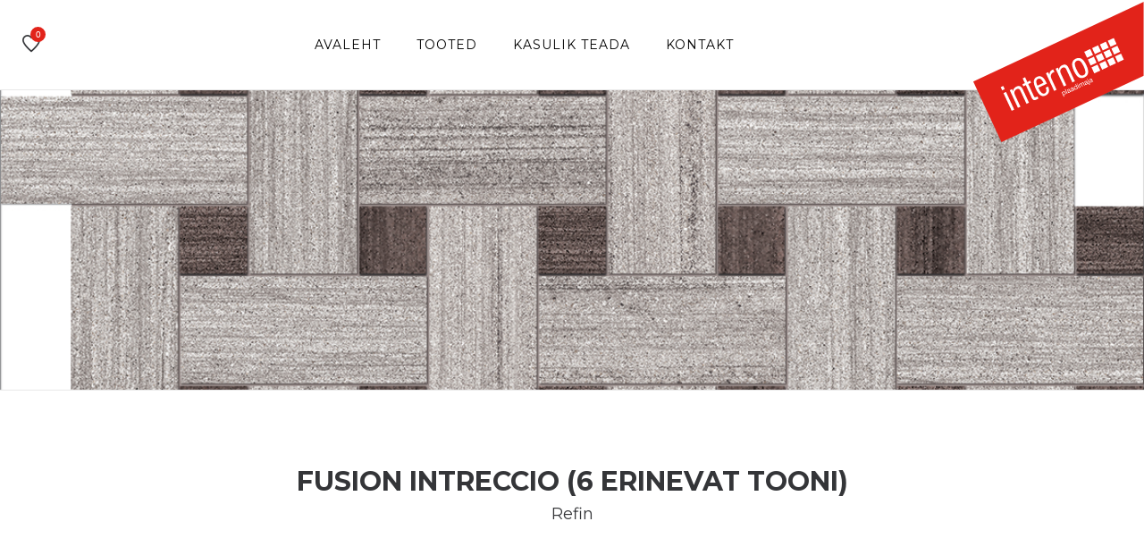

--- FILE ---
content_type: text/html; charset=UTF-8
request_url: https://interno.ee/product/fusion-intreccio-6-erinevat-tooni/
body_size: 5158
content:
<!doctype html>
<html class="no-js" lang="et">

<head>
    <!-- Global site tag (gtag.js) - Google Analytics -->
<script async src=https://www.googletagmanager.com/gtag/js?id=UA-212427600-1></script>
<script>
  window.dataLayer = window.dataLayer || [];
  function gtag(){dataLayer.push(arguments);}
  gtag('js', new Date());
 
  gtag('config', 'UA-212427600-1');
</script>

    <meta charset="UTF-8">
    <meta http-equiv="x-ua-compatible" content="ie=edge">
    <meta name="description" content="plaadimaja">
    <meta name="viewport" content="width=device-width, initial-scale=1">
    <link rel="shortcut icon" type="image/x-icon"
        href="https://interno.ee/wp-content/themes/interno/assets/img/favicon.png">

    <meta name="facebook-domain-verification" content="pg61nwempc0u36q1gfssdoivwkhyj2" />
    
    <title>Fusion Intreccio (6 erinevat tooni) &#8211; Interno</title>
<meta name='robots' content='max-image-preview:large' />
<link rel='dns-prefetch' href='//www.googletagmanager.com' />
<link rel="alternate" title="oEmbed (JSON)" type="application/json+oembed" href="https://interno.ee/wp-json/oembed/1.0/embed?url=https%3A%2F%2Finterno.ee%2Fproduct%2Ffusion-intreccio-6-erinevat-tooni%2F" />
<link rel="alternate" title="oEmbed (XML)" type="text/xml+oembed" href="https://interno.ee/wp-json/oembed/1.0/embed?url=https%3A%2F%2Finterno.ee%2Fproduct%2Ffusion-intreccio-6-erinevat-tooni%2F&#038;format=xml" />
<style id='wp-img-auto-sizes-contain-inline-css' type='text/css'>
img:is([sizes=auto i],[sizes^="auto," i]){contain-intrinsic-size:3000px 1500px}
/*# sourceURL=wp-img-auto-sizes-contain-inline-css */
</style>
<style id='wp-emoji-styles-inline-css' type='text/css'>

	img.wp-smiley, img.emoji {
		display: inline !important;
		border: none !important;
		box-shadow: none !important;
		height: 1em !important;
		width: 1em !important;
		margin: 0 0.07em !important;
		vertical-align: -0.1em !important;
		background: none !important;
		padding: 0 !important;
	}
/*# sourceURL=wp-emoji-styles-inline-css */
</style>
<style id='wp-block-library-inline-css' type='text/css'>
:root{--wp-block-synced-color:#7a00df;--wp-block-synced-color--rgb:122,0,223;--wp-bound-block-color:var(--wp-block-synced-color);--wp-editor-canvas-background:#ddd;--wp-admin-theme-color:#007cba;--wp-admin-theme-color--rgb:0,124,186;--wp-admin-theme-color-darker-10:#006ba1;--wp-admin-theme-color-darker-10--rgb:0,107,160.5;--wp-admin-theme-color-darker-20:#005a87;--wp-admin-theme-color-darker-20--rgb:0,90,135;--wp-admin-border-width-focus:2px}@media (min-resolution:192dpi){:root{--wp-admin-border-width-focus:1.5px}}.wp-element-button{cursor:pointer}:root .has-very-light-gray-background-color{background-color:#eee}:root .has-very-dark-gray-background-color{background-color:#313131}:root .has-very-light-gray-color{color:#eee}:root .has-very-dark-gray-color{color:#313131}:root .has-vivid-green-cyan-to-vivid-cyan-blue-gradient-background{background:linear-gradient(135deg,#00d084,#0693e3)}:root .has-purple-crush-gradient-background{background:linear-gradient(135deg,#34e2e4,#4721fb 50%,#ab1dfe)}:root .has-hazy-dawn-gradient-background{background:linear-gradient(135deg,#faaca8,#dad0ec)}:root .has-subdued-olive-gradient-background{background:linear-gradient(135deg,#fafae1,#67a671)}:root .has-atomic-cream-gradient-background{background:linear-gradient(135deg,#fdd79a,#004a59)}:root .has-nightshade-gradient-background{background:linear-gradient(135deg,#330968,#31cdcf)}:root .has-midnight-gradient-background{background:linear-gradient(135deg,#020381,#2874fc)}:root{--wp--preset--font-size--normal:16px;--wp--preset--font-size--huge:42px}.has-regular-font-size{font-size:1em}.has-larger-font-size{font-size:2.625em}.has-normal-font-size{font-size:var(--wp--preset--font-size--normal)}.has-huge-font-size{font-size:var(--wp--preset--font-size--huge)}.has-text-align-center{text-align:center}.has-text-align-left{text-align:left}.has-text-align-right{text-align:right}.has-fit-text{white-space:nowrap!important}#end-resizable-editor-section{display:none}.aligncenter{clear:both}.items-justified-left{justify-content:flex-start}.items-justified-center{justify-content:center}.items-justified-right{justify-content:flex-end}.items-justified-space-between{justify-content:space-between}.screen-reader-text{border:0;clip-path:inset(50%);height:1px;margin:-1px;overflow:hidden;padding:0;position:absolute;width:1px;word-wrap:normal!important}.screen-reader-text:focus{background-color:#ddd;clip-path:none;color:#444;display:block;font-size:1em;height:auto;left:5px;line-height:normal;padding:15px 23px 14px;text-decoration:none;top:5px;width:auto;z-index:100000}html :where(.has-border-color){border-style:solid}html :where([style*=border-top-color]){border-top-style:solid}html :where([style*=border-right-color]){border-right-style:solid}html :where([style*=border-bottom-color]){border-bottom-style:solid}html :where([style*=border-left-color]){border-left-style:solid}html :where([style*=border-width]){border-style:solid}html :where([style*=border-top-width]){border-top-style:solid}html :where([style*=border-right-width]){border-right-style:solid}html :where([style*=border-bottom-width]){border-bottom-style:solid}html :where([style*=border-left-width]){border-left-style:solid}html :where(img[class*=wp-image-]){height:auto;max-width:100%}:where(figure){margin:0 0 1em}html :where(.is-position-sticky){--wp-admin--admin-bar--position-offset:var(--wp-admin--admin-bar--height,0px)}@media screen and (max-width:600px){html :where(.is-position-sticky){--wp-admin--admin-bar--position-offset:0px}}

/*# sourceURL=wp-block-library-inline-css */
</style>
<style id='classic-theme-styles-inline-css' type='text/css'>
/*! This file is auto-generated */
.wp-block-button__link{color:#fff;background-color:#32373c;border-radius:9999px;box-shadow:none;text-decoration:none;padding:calc(.667em + 2px) calc(1.333em + 2px);font-size:1.125em}.wp-block-file__button{background:#32373c;color:#fff;text-decoration:none}
/*# sourceURL=/wp-includes/css/classic-themes.min.css */
</style>
<link rel='stylesheet' id='wp-components-css' href='https://interno.ee/wp-includes/css/dist/components/style.min.css?ver=6.9' type='text/css' media='all' />
<link rel='stylesheet' id='wp-preferences-css' href='https://interno.ee/wp-includes/css/dist/preferences/style.min.css?ver=6.9' type='text/css' media='all' />
<link rel='stylesheet' id='wp-block-editor-css' href='https://interno.ee/wp-includes/css/dist/block-editor/style.min.css?ver=6.9' type='text/css' media='all' />
<link rel='stylesheet' id='popup-maker-block-library-style-css' href='https://interno.ee/wp-content/plugins/popup-maker/dist/packages/block-library-style.css?ver=dbea705cfafe089d65f1' type='text/css' media='all' />
<link rel='stylesheet' id='contact-form-7-css' href='https://interno.ee/wp-content/plugins/contact-form-7/includes/css/styles.css?ver=6.1.4' type='text/css' media='all' />
<link rel='stylesheet' id='woocommerce-layout-css' href='https://interno.ee/wp-content/plugins/woocommerce/assets/css/woocommerce-layout.css?ver=8.7.2' type='text/css' media='all' />
<link rel='stylesheet' id='woocommerce-smallscreen-css' href='https://interno.ee/wp-content/plugins/woocommerce/assets/css/woocommerce-smallscreen.css?ver=8.7.2' type='text/css' media='only screen and (max-width: 768px)' />
<link rel='stylesheet' id='woocommerce-general-css' href='https://interno.ee/wp-content/plugins/woocommerce/assets/css/woocommerce.css?ver=8.7.2' type='text/css' media='all' />
<style id='woocommerce-inline-inline-css' type='text/css'>
.woocommerce form .form-row .required { visibility: visible; }
/*# sourceURL=woocommerce-inline-inline-css */
</style>
<link rel='stylesheet' id='bfc_bootstrap-css' href='https://interno.ee/wp-content/themes/interno/assets/css/bootstrap.min.css?ver=1.1' type='text/css' media='all' />
<link rel='stylesheet' id='bfc_icons-css' href='https://interno.ee/wp-content/themes/interno/assets/css/icons.min.css?ver=1.1' type='text/css' media='all' />
<link rel='stylesheet' id='bfc_plugins-css' href='https://interno.ee/wp-content/themes/interno/assets/css/plugins.css?ver=1.1' type='text/css' media='all' />
<link rel='stylesheet' id='bfc_revolutionsettings-css' href='https://interno.ee/wp-content/themes/interno/assets/revolution/css/settings.css?ver=1.1' type='text/css' media='all' />
<link rel='stylesheet' id='bfc_revolutionnavigation-css' href='https://interno.ee/wp-content/themes/interno/assets/revolution/css/navigation.css?ver=1.1' type='text/css' media='all' />
<link rel='stylesheet' id='bfc_styles-css' href='https://interno.ee/wp-content/themes/interno/assets/css/style.css?ver=1.1' type='text/css' media='screen' />
<link rel='stylesheet' id='bfc_custom-css' href='https://interno.ee/wp-content/themes/interno/style.css?ver=1.1' type='text/css' media='screen' />
<link rel='stylesheet' id='pwb-styles-frontend-css' href='https://interno.ee/wp-content/plugins/perfect-woocommerce-brands/build/frontend/css/style.css?ver=3.5.8' type='text/css' media='all' />
<link rel='stylesheet' id='simple-favorites-css' href='https://interno.ee/wp-content/plugins/favorites/assets/css/favorites.css?ver=2.3.6' type='text/css' media='all' />
<link rel="https://api.w.org/" href="https://interno.ee/wp-json/" /><link rel="alternate" title="JSON" type="application/json" href="https://interno.ee/wp-json/wp/v2/product/9126" /><meta name="generator" content="WordPress 6.9" />
<meta name="generator" content="WooCommerce 8.7.2" />
<link rel="canonical" href="https://interno.ee/product/fusion-intreccio-6-erinevat-tooni/" />
<link rel='shortlink' href='https://interno.ee/?p=9126' />
<meta name="generator" content="Site Kit by Google 1.171.0" /><meta name="facebook-domain-verification" content="pg61nwempc0u36q1gfssdoivwkhyj2" /><style type="text/css">
.qtranxs_flag_et {background-image: url(https://interno.ee/wp-content/plugins/qtranslate-xt/flags/ee.png); background-repeat: no-repeat;}
</style>
<link hreflang="et" href="https://interno.ee/et/product/fusion-intreccio-6-erinevat-tooni/" rel="alternate" />
<link hreflang="x-default" href="https://interno.ee/product/fusion-intreccio-6-erinevat-tooni/" rel="alternate" />
<meta name="generator" content="qTranslate-XT 3.9.1" />
	<noscript><style>.woocommerce-product-gallery{ opacity: 1 !important; }</style></noscript>
			<!-- Facebook Pixel Code -->
		<script>
			var aepc_pixel = {"pixel_id":"897768601169072","user":{},"enable_advanced_events":"no","fire_delay":"0","can_use_sku":"yes","enable_viewcontent":"yes","enable_addtocart":"yes","enable_addtowishlist":"no","enable_initiatecheckout":"no","enable_addpaymentinfo":"no","enable_purchase":"yes","allowed_params":{"AddToCart":["value","currency","content_category","content_name","content_type","content_ids"],"AddToWishlist":["value","currency","content_category","content_name","content_type","content_ids"]}},
				aepc_pixel_args = [],
				aepc_extend_args = function( args ) {
					if ( typeof args === 'undefined' ) {
						args = {};
					}

					for(var key in aepc_pixel_args)
						args[key] = aepc_pixel_args[key];

					return args;
				};

			// Extend args
			if ( 'yes' === aepc_pixel.enable_advanced_events ) {
				aepc_pixel_args.userAgent = navigator.userAgent;
				aepc_pixel_args.language = navigator.language;

				if ( document.referrer.indexOf( document.domain ) < 0 ) {
					aepc_pixel_args.referrer = document.referrer;
				}
			}

						!function(f,b,e,v,n,t,s){if(f.fbq)return;n=f.fbq=function(){n.callMethod?
				n.callMethod.apply(n,arguments):n.queue.push(arguments)};if(!f._fbq)f._fbq=n;
				n.push=n;n.loaded=!0;n.version='2.0';n.agent='dvpixelcaffeinewordpress';n.queue=[];t=b.createElement(e);t.async=!0;
				t.src=v;s=b.getElementsByTagName(e)[0];s.parentNode.insertBefore(t,s)}(window,
				document,'script','https://connect.facebook.net/en_US/fbevents.js');
			
						fbq('init', aepc_pixel.pixel_id, aepc_pixel.user);

							setTimeout( function() {
				fbq('track', "PageView", aepc_pixel_args);
			}, aepc_pixel.fire_delay * 1000 );
					</script>
		<!-- End Facebook Pixel Code -->
		
</head>


<body class="wp-singular product-template-default single single-product postid-9126 wp-custom-logo wp-theme-interno theme-interno woocommerce woocommerce-page woocommerce-no-js">

    
    <div class="wrapper wrapper-2 wrapper-3">

        <header class="header header-area header-padding-1 section-padding-1 sticky-bar">
            <div class="container-fluid">
                <div class="row align-items-center">

                    <div class="col-xl-1 col-lg-1 col-md-6 col-8">
                        <div class="header-right-wrap">

                            <div class="same-style header-wishlist">
                                <a href="https://interno.ee/lemmikud/">
                                    <i class="negan-icon-favourite-28"></i>
                                    <span class="count-style">
                                        0                                    </span>
                                </a>
                            </div>

                        </div>
                    </div>


                    <div class="col-xl-9 col-lg-9 d-none d-lg-block">
                        <div class="main-menu main-menu-center">
                            <nav class="menu-peamenuu-container"><ul><li id="menu-item-16" class="menu-item menu-item-type-post_type menu-item-object-page menu-item-home menu-item-16"><a href="https://interno.ee/">Avaleht</a></li>
<li id="menu-item-30" class="menu-item menu-item-type-post_type menu-item-object-page menu-item-has-children menu-item-30"><a href="https://interno.ee/tooted/">Tooted</a>
<ul class="sub-menu">
	<li id="menu-item-8247" class="menu-item menu-item-type-taxonomy menu-item-object-product_cat current-product-ancestor current-menu-parent current-product-parent menu-item-8247"><a href="https://interno.ee/tooted/seinaplaat/">Seinaplaat</a></li>
	<li id="menu-item-8248" class="menu-item menu-item-type-taxonomy menu-item-object-product_cat current-product-ancestor current-menu-parent current-product-parent menu-item-8248"><a href="https://interno.ee/tooted/porandaplaat/">Põrandaplaat</a></li>
	<li id="menu-item-670" class="menu-item menu-item-type-taxonomy menu-item-object-product_cat menu-item-670"><a href="https://interno.ee/tooted/mosaiikplaat/">Mosaiikplaat</a></li>
	<li id="menu-item-669" class="menu-item menu-item-type-taxonomy menu-item-object-product_cat menu-item-669"><a href="https://interno.ee/tooted/dekoratiivplaat/">Dekoratiivplaat</a></li>
	<li id="menu-item-8249" class="menu-item menu-item-type-taxonomy menu-item-object-product_cat menu-item-8249"><a href="https://interno.ee/tooted/basseiniplaat/">Basseiniplaat</a></li>
	<li id="menu-item-8250" class="menu-item menu-item-type-taxonomy menu-item-object-product_cat menu-item-8250"><a href="https://interno.ee/tooted/keraamiline-marmorplaat/">Keraamiline marmorplaat</a></li>
</ul>
</li>
<li id="menu-item-33" class="menu-item menu-item-type-post_type menu-item-object-page menu-item-has-children menu-item-33"><a href="https://interno.ee/kasulik-teada/">Kasulik teada</a>
<ul class="sub-menu">
	<li id="menu-item-102" class="menu-item menu-item-type-post_type menu-item-object-page menu-item-102"><a href="https://interno.ee/muugitingimused/">Müügi üldtingimused</a></li>
	<li id="menu-item-100" class="menu-item menu-item-type-post_type menu-item-object-page menu-item-100"><a href="https://interno.ee/hooldusjuhendid/">Hooldusjuhendid</a></li>
	<li id="menu-item-101" class="menu-item menu-item-type-post_type menu-item-object-page menu-item-101"><a href="https://interno.ee/privaatsuspoliitika/">Privaatsuspoliitika</a></li>
</ul>
</li>
<li id="menu-item-19" class="menu-item menu-item-type-post_type menu-item-object-page menu-item-19"><a href="https://interno.ee/kontakt/">Kontakt</a></li>
</ul></nav>                        </div>
                    </div>

                    <div class="col-xl-1 col-lg-1 col-md-6 col-4">
                        <div class="logo">
                            <a href="/">
                                <a href="https://interno.ee/" class="custom-logo-link" rel="home"><img src="https://interno.ee/wp-content/uploads/2020/03/Interno.svg" class="custom-logo" alt="Interno" decoding="async" /></a>                            </a>
                        </div>
                    </div>

                </div>
            </div>
        </header>

        <div class="header-small-mobile sticky-bar">
            <div class="container-fluid">
                <div class="row align-items-left">
                    <div class="col-5">
                        <div class="header-right-wrap">
                            <div class="same-style cart-wrap">
                                <a href="/lemmikud" class="cart-active">
                                    <i class="negan-icon-bag"></i>
                                    <span
                                        class="count-style">0</span>
                                </a>
                            </div>
                            <div class="same-style mobile-off-canvas">
                                <a class="mobile-aside-button" href="#"><i class="negan-icon-menu-left"></i></a>
                            </div>
                        </div>
                    </div>
                    <div class="col-7">
                        <div class="logo">
                            <a href="/">
                                <a href="https://interno.ee/" class="custom-logo-link" rel="home"><img src="https://interno.ee/wp-content/uploads/2020/03/Interno.svg" class="custom-logo" alt="Interno" decoding="async" /></a>                            </a>
                        </div>
                    </div>
                </div>
            </div>
        </div>

        <div class="mobile-off-canvas-active">
            <a class="mobile-aside-close"><i class="negan-icon-simple-close"></i></a>
            <div class="header-mobile-aside-wrap">
                <div class="mobile-menu-wrap">
                    <div id="mobile-menu" class="slinky-mobile-menu text-left">
                        <ul><li class="menu-item menu-item-type-post_type menu-item-object-page menu-item-home menu-item-16"><a href="https://interno.ee/">Avaleht</a></li>
<li class="menu-item menu-item-type-post_type menu-item-object-page menu-item-has-children menu-item-30"><a href="https://interno.ee/tooted/">Tooted</a>
<ul class="sub-menu">
	<li class="menu-item menu-item-type-taxonomy menu-item-object-product_cat current-product-ancestor current-menu-parent current-product-parent menu-item-8247"><a href="https://interno.ee/tooted/seinaplaat/">Seinaplaat</a></li>
	<li class="menu-item menu-item-type-taxonomy menu-item-object-product_cat current-product-ancestor current-menu-parent current-product-parent menu-item-8248"><a href="https://interno.ee/tooted/porandaplaat/">Põrandaplaat</a></li>
	<li class="menu-item menu-item-type-taxonomy menu-item-object-product_cat menu-item-670"><a href="https://interno.ee/tooted/mosaiikplaat/">Mosaiikplaat</a></li>
	<li class="menu-item menu-item-type-taxonomy menu-item-object-product_cat menu-item-669"><a href="https://interno.ee/tooted/dekoratiivplaat/">Dekoratiivplaat</a></li>
	<li class="menu-item menu-item-type-taxonomy menu-item-object-product_cat menu-item-8249"><a href="https://interno.ee/tooted/basseiniplaat/">Basseiniplaat</a></li>
	<li class="menu-item menu-item-type-taxonomy menu-item-object-product_cat menu-item-8250"><a href="https://interno.ee/tooted/keraamiline-marmorplaat/">Keraamiline marmorplaat</a></li>
</ul>
</li>
<li class="menu-item menu-item-type-post_type menu-item-object-page menu-item-has-children menu-item-33"><a href="https://interno.ee/kasulik-teada/">Kasulik teada</a>
<ul class="sub-menu">
	<li class="menu-item menu-item-type-post_type menu-item-object-page menu-item-102"><a href="https://interno.ee/muugitingimused/">Müügi üldtingimused</a></li>
	<li class="menu-item menu-item-type-post_type menu-item-object-page menu-item-100"><a href="https://interno.ee/hooldusjuhendid/">Hooldusjuhendid</a></li>
	<li class="menu-item menu-item-type-post_type menu-item-object-page menu-item-101"><a href="https://interno.ee/privaatsuspoliitika/">Privaatsuspoliitika</a></li>
</ul>
</li>
<li class="menu-item menu-item-type-post_type menu-item-object-page menu-item-19"><a href="https://interno.ee/kontakt/">Kontakt</a></li>
</ul>                    </div>
                </div>

                <div class="mobile-curr-lang-wrap">
                    <div class="single-mobile-curr-lang">
                        <span>Keel : <a class="mobile-language-active" href="#">Eesti</a></span>
                        <div class="lang-curr-dropdown lang-dropdown-active">
                            <ul>
                                <li><a href="en/index.html">ENG</a></li>
                                <li><a href="ru/index.html">RUS</a></li>
                                <li><a href="fi/index.html">FIN</a></li>
                            </ul>
                        </div>
                    </div>
                </div>

                <div class="mobile-social-wrap">
                    <a class="facebook" href="#"><i class="fa fa-facebook"></i></a>
                    <a class="instagram" href="#"><i class="fa fa-instagram"></i></a>
                </div>

            </div>
        </div>


<div class="breadcrumb-area section-padding-1 border-top-2 border-bottom-2 pt-170 pb-165 bg-img" style="background-image:url(https://interno.ee/wp-content/uploads/2020/09/Fusion_Ash_intreccio_30x30.jpg);">
    <div class="container-fluid">
        <div class="breadcrumb-content breadcrumb-white breadcrumb-center">
        <!--
            <ul>
                <li>
                    <a href="index.html">Avaleht</a>
                </li>
                <li>
                    <a href="plaadid.html">Tooted</a>
                </li>
                <li>
                    <a href="keraamilised-plaadid.html">Keraamilised plaadid</a>
                </li>
            </ul>
        -->
        </div>
    </div>
</div>

<div class="related-product-wrap pt-90 pb-35">
    <div class="container">
        <div class="section-title text-center mb-80">
            <h2>Fusion Intreccio (6 erinevat tooni)</h2>
            <h4>
            Refin             </h4>
        </div>
    </div>
</div>




<div class="product-details-area pt-10 pb-105">
    <div class="container">
        <div class="row">
            <div class="col-md-6 col-sm-12 col-xs-12">
                <div class="product-details-tab mr-30">
	                
	                <div class="product-dec-slider product-dec-left">
                        <img src="https://interno.ee/wp-content/uploads/2020/09/Fusion_Ash_intreccio_30x30.jpg" class="img-responsive" alt=""/>

                                            </div>
	                
	                <div class="product-dec-right pro-dec-big-img-slider">
                        	                </div>
	                
                </div>
            </div>
            <div class="col-md-6 col-sm-12 col-xs-12">
                <div class="product-details-content quickview-content">
                    
                </div>
            </div>
        </div>
    </div>
</div>







<div class="product-details-area pt-10 pb-105">
    <div class="container">
        
        		
		
			
				
			
        
    </div>
</div>






--- FILE ---
content_type: text/css
request_url: https://interno.ee/wp-content/themes/interno/style.css?ver=1.1
body_size: 1123
content:
/*
Theme Name: Interno
Theme URI: https://bonefarm.com/wordpress
Author: Bonefarm Creations
Author URI: https://bonefarm.com/
Description: Enjoy your website! If there is anything we can do for you, let us know! <a href=//bonefarm.com>bonefarm.com</a>
Requires at least: WordPress 5.2
Version: 1.1
License: GNU General Public License v2 or later
License URI: http://www.gnu.org/licenses/gpl-2.0.html

All files, unless otherwise stated, are released under the GNU General Public
License version 2.0 (http://www.gnu.org/licenses/gpl-2.0.html)

Text Domain: bfc
*/
.logo {
  position: fixed;
  top: 0;
  right: 0;
  z-index: 9999;
}
.logo img {
  height: 160px;
}

@media only screen and (max-width: 720px) {
  .custom-logo-link .custom-logo {
    height: 90px;
  }
}

/* Header */
.header-right-wrap {
  justify-content: flex-start;
}

/* brand logo */
.brand-logo-top ul li {
  align-items: center;
  display: flex;
  max-width: 20%;
  margin-bottom: 0 !important;
}
.brand-logo-top ul li a {
  display: block;
  padding: 10px;
  width: 100%;
  text-align: center;
}
.brand-logo-top ul li a img {
  transition: all 0.3s;
  filter: grayscale(100%);
  opacity: 0.75;
  height: auto;
  width: auto;
  max-height: 160px;
  max-width: 100%;
}
.brand-logo-top ul li a:hover img {
  filter: none;
  opacity: 1;
}

.banner-area {
  padding-bottom: 60px;
}

.main-menu nav ul li ul a {
  text-transform: uppercase;
  white-space: nowrap;
  font-size: 11px;
  line-height: 1;
  display: block;
  padding: 14px 15px;
  color: #8a8a8a;
}

/* Products */
.product-img .product-photo {
  background-size: 100%;
  display: block;
  cursor: default;
  background-repeat: no-repeat;
  background-position: center;
}
.product-img .product-photo:hover {
  background-size: contain;
  background-position: center;
  background-repeat: no-repeat;
  background-size: 280%;
}
.product-img .product-img-link {
  display: block;
  overflow: hidden;
  height: calc(20vw - 50px);
  min-height: 240px;
}
.product-img .default-img {
  background-size: 100% !important;
}
.product-img .hover-img {
  zoom: 200% !important;
}

.product-filter-wrapper .product-tag ul li {
  display: block;
}

.contacts h2 {
  font-weight: 800;
  text-transform: uppercase;
}
.contacts td {
  padding: 10px;
  padding-bottom: 30px;
  vertical-align: text-top;
}
.contacts td h5 {
  font-weight: 600;
}

.pro-pagination-style .current {
  background-color: red;
  font-size: 12px;
  text-align: center;
  display: block;
  position: relative;
  background: #343538;
  border: 1px solid transparent;
  padding: 9px 10px;
  line-height: 20px;
  min-width: 40px;
  margin: 0 3px;
  color: #FFF;
}

/* Footer */
footer img {
  max-height: 120px;
}

/* Woocommerce */
.woocommerce {
  margin: 0 auto;
}
.woocommerce label {
  width: 100%;
  display: block;
}
.woocommerce .woocommerce-input-wrapper {
  width: 100% !important;
}
.woocommerce .interno-checkout {
  display: flex;
}
.woocommerce .interno-checkout div {
  flex: 1;
}
.woocommerce .woocommerce-notices-wrapper {
  display: none;
}
.woocommerce .address-field {
  display: none;
}
.woocommerce #add_payment_method #payment,
.woocommerce .woocommerce-cart #payment,
.woocommerce .woocommerce-checkout #payment {
  background: none !important;
  padding: 0;
}
.woocommerce #add_payment_method #payment div.form-row,
.woocommerce .woocommerce-cart #payment div.form-row,
.woocommerce .woocommerce-checkout #payment div.form-row {
  padding: 0;
}

.woocommerce #respond input#submit.alt,
.woocommerce a.button.alt,
.woocommerce button.button.alt,
.woocommerce input.button.alt {
  background-color: #e2231a !important;
}

.wc-item-meta-X {
  display: inline-block;
}
.wc-item-meta-X li {
  display: inline-block;
}
.wc-item-meta-X li p {
  display: inline-block;
  font-weight: bold;
}

.soovikorv-thumbnail img {
  height: 32px;
  width: auto;
}

/* WP required classes */
.wp-caption,
.wp-caption-text,
.screen-reader-text,
.bypostauthor,
.alignright,
.alignleft,
.aligncenter,
.gallery-caption {
  display: block;
}

.wp-block-image img {
    max-width: 100%;
	height:auto;
}
